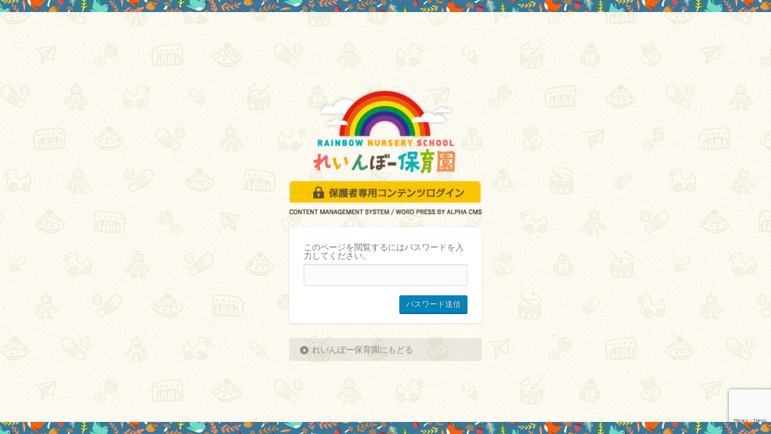

--- FILE ---
content_type: text/html; charset=UTF-8
request_url: https://www.rainbow-hoikuen.ed.jp/album/16711.html
body_size: 16309
content:
<!DOCTYPE html>

<html lang="ja">
<head prefix="og: http://ogp.me/ns# fb: http://ogp.me/ns/fb# website: http://ogp.me/ns/website#">
  <meta charset="UTF-8">
  <meta name="keywords" content="">
  <meta name="description" content="れいんぼー保育園">
  <meta name="robots" content="index,follow">
  <meta name="viewport" content="width=device-width, initial-scale=1.0">
  <meta property="og:title" content="">
  <meta property="og:type" content="website">
  <meta property="og:url" content="">
  <meta property="og:image" content="">
  <meta property="og:description" content="">
  <meta property="og:site_name" content="">
<!-- Google Tag Manager -->
<script>(function(w,d,s,l,i){w[l]=w[l]||[];w[l].push({'gtm.start':
new Date().getTime(),event:'gtm.js'});var f=d.getElementsByTagName(s)[0],
j=d.createElement(s),dl=l!='dataLayer'?'&l='+l:'';j.async=true;j.src=
'https://www.googletagmanager.com/gtm.js?id='+i+dl;f.parentNode.insertBefore(j,f);
})(window,document,'script','dataLayer','GTM-MRFC6WS');</script>
<!-- End Google Tag Manager -->
	<title>
		Ensaio dos alunos para apresentações &#8211; ひよこ組とリス組とぞう組とぱんだ組とうさぎ組の様子です。 ｜ れいんぼー保育園｜埼玉県上里町の保育園	</title>
  <link rel="icon" href="img/favi.png">
  <link rel="stylesheet" href="https://www.rainbow-hoikuen.ed.jp/cms/wp-content/themes/rainbow20170928/css/base.css">
  <link rel="stylesheet" href="https://www.rainbow-hoikuen.ed.jp/cms/wp-content/themes/rainbow20170928/css/common.css">
  <link rel="stylesheet" href="https://www.rainbow-hoikuen.ed.jp/cms/wp-content/themes/rainbow20170928/css/sec.css">
  <link rel="stylesheet" href="https://www.rainbow-hoikuen.ed.jp/cms/wp-content/themes/rainbow20170928/css/top.css">
  <link rel="stylesheet" href="https://www.rainbow-hoikuen.ed.jp/cms/wp-content/themes/rainbow20170928/css/sp.css">
  <link rel="stylesheet" href="https://www.rainbow-hoikuen.ed.jp/cms/wp-content/themes/rainbow20170928/css/jquery.bxslider.css">

<meta name='robots' content='max-image-preview:large' />
<link rel='dns-prefetch' href='//www.google.com' />
<link rel='dns-prefetch' href='//s.w.org' />
		<script type="text/javascript">
			window._wpemojiSettings = {"baseUrl":"https:\/\/s.w.org\/images\/core\/emoji\/13.1.0\/72x72\/","ext":".png","svgUrl":"https:\/\/s.w.org\/images\/core\/emoji\/13.1.0\/svg\/","svgExt":".svg","source":{"concatemoji":"https:\/\/www.rainbow-hoikuen.ed.jp\/cms\/wp-includes\/js\/wp-emoji-release.min.js?ver=5.8.12"}};
			!function(e,a,t){var n,r,o,i=a.createElement("canvas"),p=i.getContext&&i.getContext("2d");function s(e,t){var a=String.fromCharCode;p.clearRect(0,0,i.width,i.height),p.fillText(a.apply(this,e),0,0);e=i.toDataURL();return p.clearRect(0,0,i.width,i.height),p.fillText(a.apply(this,t),0,0),e===i.toDataURL()}function c(e){var t=a.createElement("script");t.src=e,t.defer=t.type="text/javascript",a.getElementsByTagName("head")[0].appendChild(t)}for(o=Array("flag","emoji"),t.supports={everything:!0,everythingExceptFlag:!0},r=0;r<o.length;r++)t.supports[o[r]]=function(e){if(!p||!p.fillText)return!1;switch(p.textBaseline="top",p.font="600 32px Arial",e){case"flag":return s([127987,65039,8205,9895,65039],[127987,65039,8203,9895,65039])?!1:!s([55356,56826,55356,56819],[55356,56826,8203,55356,56819])&&!s([55356,57332,56128,56423,56128,56418,56128,56421,56128,56430,56128,56423,56128,56447],[55356,57332,8203,56128,56423,8203,56128,56418,8203,56128,56421,8203,56128,56430,8203,56128,56423,8203,56128,56447]);case"emoji":return!s([10084,65039,8205,55357,56613],[10084,65039,8203,55357,56613])}return!1}(o[r]),t.supports.everything=t.supports.everything&&t.supports[o[r]],"flag"!==o[r]&&(t.supports.everythingExceptFlag=t.supports.everythingExceptFlag&&t.supports[o[r]]);t.supports.everythingExceptFlag=t.supports.everythingExceptFlag&&!t.supports.flag,t.DOMReady=!1,t.readyCallback=function(){t.DOMReady=!0},t.supports.everything||(n=function(){t.readyCallback()},a.addEventListener?(a.addEventListener("DOMContentLoaded",n,!1),e.addEventListener("load",n,!1)):(e.attachEvent("onload",n),a.attachEvent("onreadystatechange",function(){"complete"===a.readyState&&t.readyCallback()})),(n=t.source||{}).concatemoji?c(n.concatemoji):n.wpemoji&&n.twemoji&&(c(n.twemoji),c(n.wpemoji)))}(window,document,window._wpemojiSettings);
		</script>
		<style type="text/css">
img.wp-smiley,
img.emoji {
	display: inline !important;
	border: none !important;
	box-shadow: none !important;
	height: 1em !important;
	width: 1em !important;
	margin: 0 .07em !important;
	vertical-align: -0.1em !important;
	background: none !important;
	padding: 0 !important;
}
</style>
	<link rel='stylesheet' id='wp-block-library-css'  href='https://www.rainbow-hoikuen.ed.jp/cms/wp-includes/css/dist/block-library/style.min.css?ver=5.8.12' type='text/css' media='all' />
<link rel='stylesheet' id='contact-form-7-css'  href='https://www.rainbow-hoikuen.ed.jp/cms/wp-content/plugins/contact-form-7/includes/css/styles.css?ver=5.4.2' type='text/css' media='all' />
<link rel='stylesheet' id='contact-form-7-confirm-css'  href='https://www.rainbow-hoikuen.ed.jp/cms/wp-content/plugins/contact-form-7-add-confirm/includes/css/styles.css?ver=5.1' type='text/css' media='all' />
<link rel='stylesheet' id='responsive-lightbox-tosrus-css'  href='https://www.rainbow-hoikuen.ed.jp/cms/wp-content/plugins/responsive-lightbox/assets/tosrus/jquery.tosrus.min.css?ver=2.3.2' type='text/css' media='all' />
<script type='text/javascript' src='https://www.rainbow-hoikuen.ed.jp/cms/wp-includes/js/jquery/jquery.min.js?ver=3.6.0' id='jquery-core-js'></script>
<script type='text/javascript' src='https://www.rainbow-hoikuen.ed.jp/cms/wp-includes/js/jquery/jquery-migrate.min.js?ver=3.3.2' id='jquery-migrate-js'></script>
<script type='text/javascript' src='https://www.rainbow-hoikuen.ed.jp/cms/wp-content/plugins/responsive-lightbox/assets/tosrus/jquery.tosrus.min.js?ver=2.3.2' id='responsive-lightbox-tosrus-js'></script>
<script type='text/javascript' src='https://www.rainbow-hoikuen.ed.jp/cms/wp-includes/js/underscore.min.js?ver=1.13.1' id='underscore-js'></script>
<script type='text/javascript' src='https://www.rainbow-hoikuen.ed.jp/cms/wp-content/plugins/responsive-lightbox/assets/infinitescroll/infinite-scroll.pkgd.min.js?ver=5.8.12' id='responsive-lightbox-infinite-scroll-js'></script>
<script type='text/javascript' id='responsive-lightbox-js-extra'>
/* <![CDATA[ */
var rlArgs = {"script":"tosrus","selector":"lightbox","customEvents":"","activeGalleries":"1","effect":"slide","infinite":"1","keys":"0","autoplay":"0","pauseOnHover":"0","timeout":"4000","pagination":"0","paginationType":"bullets","closeOnClick":"1","woocommerce_gallery":"0","ajaxurl":"https:\/\/www.rainbow-hoikuen.ed.jp\/cms\/wp-admin\/admin-ajax.php","nonce":"b33e6dd9f7"};
/* ]]> */
</script>
<script type='text/javascript' src='https://www.rainbow-hoikuen.ed.jp/cms/wp-content/plugins/responsive-lightbox/js/front.js?ver=2.3.2' id='responsive-lightbox-js'></script>
<link rel="https://api.w.org/" href="https://www.rainbow-hoikuen.ed.jp/wp-json/" /><link rel="EditURI" type="application/rsd+xml" title="RSD" href="https://www.rainbow-hoikuen.ed.jp/cms/xmlrpc.php?rsd" />
<link rel="wlwmanifest" type="application/wlwmanifest+xml" href="https://www.rainbow-hoikuen.ed.jp/cms/wp-includes/wlwmanifest.xml" /> 
<meta name="generator" content="WordPress 5.8.12" />
<link rel="canonical" href="https://www.rainbow-hoikuen.ed.jp/album/16711.html" />
<link rel='shortlink' href='https://www.rainbow-hoikuen.ed.jp/?p=16711' />
<link rel="alternate" type="application/json+oembed" href="https://www.rainbow-hoikuen.ed.jp/wp-json/oembed/1.0/embed?url=https%3A%2F%2Fwww.rainbow-hoikuen.ed.jp%2Falbum%2F16711.html" />
<link rel="alternate" type="text/xml+oembed" href="https://www.rainbow-hoikuen.ed.jp/wp-json/oembed/1.0/embed?url=https%3A%2F%2Fwww.rainbow-hoikuen.ed.jp%2Falbum%2F16711.html&#038;format=xml" />
<link rel="icon" href="https://www.rainbow-hoikuen.ed.jp/cms/wp-content/uploads/2020/08/cropped-edbd81b1bb7867ae9a498d7d2ddcd9be-300x300.png" sizes="32x32" />
<link rel="icon" href="https://www.rainbow-hoikuen.ed.jp/cms/wp-content/uploads/2020/08/cropped-edbd81b1bb7867ae9a498d7d2ddcd9be-300x300.png" sizes="192x192" />
<link rel="apple-touch-icon" href="https://www.rainbow-hoikuen.ed.jp/cms/wp-content/uploads/2020/08/cropped-edbd81b1bb7867ae9a498d7d2ddcd9be-300x300.png" />
<meta name="msapplication-TileImage" content="https://www.rainbow-hoikuen.ed.jp/cms/wp-content/uploads/2020/08/cropped-edbd81b1bb7867ae9a498d7d2ddcd9be-300x300.png" />
</head>

<body data-rsssl=1 id="TOP" class="album-template-default single single-album postid-16711  password">
	<!-- Google Tag Manager (noscript) -->
<noscript><iframe src="https://www.googletagmanager.com/ns.html?id=GTM-MRFC6WS"
height="0" width="0" style="display:none;visibility:hidden"></iframe></noscript>
<!-- End Google Tag Manager (noscript) -->
<div class="wrap">

	<!-- SP Menu -->
  <div class="sp-menu cf"> <a href="javascript:;" class="trigger"><img src="https://www.rainbow-hoikuen.ed.jp/cms/wp-content/themes/rainbow20170928/img/sp-menu.png" alt="menu"></a>
		<ul class="sp-nav">
			<li class="arrow"><a href="https://www.rainbow-hoikuen.ed.jp/">HOME</a></li>
			<li class="arrow"><a href="https://www.rainbow-hoikuen.ed.jp/enrollment">入園案内</a></li>
			<li class="arrow"><a href="https://www.rainbow-hoikuen.ed.jp/overview">保育園案内</a></li>
			<li class="arrow"><a href="https://www.rainbow-hoikuen.ed.jp/staff">スタッフ紹介</a></li>
			<li class="arrow"><a href="https://www.rainbow-hoikuen.ed.jp/daily">保育園の1日</a></li>
			<li class="arrow"><a href="https://www.rainbow-hoikuen.ed.jp/albumlist">思い出アルバム</a></li>
			<li class="arrow"><a href="https://www.rainbow-hoikuen.ed.jp/contact">お問い合わせ</a></li>
			<li class="arrow"><a href="https://www.rainbow-hoikuen.ed.jp/news">新着情報</a></li>
		</ul>
	</div>
  
	<!-- Header -->
  <header>
		<div class="inner cf">
			<div class="logo">
				<h1><a href="https://www.rainbow-hoikuen.ed.jp/"><img src="https://www.rainbow-hoikuen.ed.jp/cms/wp-content/themes/rainbow20170928/img/logo.png" alt="れいんぼー保育園 日本語・英語・ポルトガル語 すべてのお子さまに丁寧な保育を"></a></h1>
			</div>
			<div class="top_contact"><a href="https://www.rainbow-hoikuen.ed.jp/contact"><img src="https://www.rainbow-hoikuen.ed.jp/cms/wp-content/themes/rainbow20170928/img/top_contact.png" alt="お問い合わせ"></a></div>
			<nav>
				<div class="inner">
					<ul>
						<li><a href="https://www.rainbow-hoikuen.ed.jp/enrollment"><img src="https://www.rainbow-hoikuen.ed.jp/cms/wp-content/themes/rainbow20170928/img/nav_enrollment.png" alt="入園案内"></a></li
     ><li><a href="https://www.rainbow-hoikuen.ed.jp/overview"><img src="https://www.rainbow-hoikuen.ed.jp/cms/wp-content/themes/rainbow20170928/img/nav_overview.png" alt="保育園案内"></a></li
     ><li><a href="https://www.rainbow-hoikuen.ed.jp/staff"><img src="https://www.rainbow-hoikuen.ed.jp/cms/wp-content/themes/rainbow20170928/img/nav_staff.png" alt="スタッフ紹介"></a></li
     ><li><a href="https://www.rainbow-hoikuen.ed.jp/daily"><img src="https://www.rainbow-hoikuen.ed.jp/cms/wp-content/themes/rainbow20170928/img/nav_daily.png" alt="保育園の1日"></a></li>
					</ul>
				</div>
			</nav>
		</div>
	</header>

  <div class="box-form">
    <img src="https://www.rainbow-hoikuen.ed.jp/cms/wp-content/themes/rainbow20170928/img/login.png" alt="">
    <form class="post-password-form" action="https://www.rainbow-hoikuen.ed.jp/cms/wp-login.php?action=postpass" method="post">
		<div class="text1">このページを閲覧するにはパスワードを入力してください。</div>
    <div class="input"><input name="post_password" type="password" size="24" /></div>
    <div class="btn"><input type="submit" name="Submit" value="パスワード送信" /></div>
    </form>    <a class="btn-back" href="https://www.rainbow-hoikuen.ed.jp/">れいんぼー保育園にもどる</a>
  </div>
  <div class="image2"></div>

<footer>
	<div class="line-under">
		<div class="foot-body">
			<div class="inner cf">
				<div class="foot-info"> <img src="https://www.rainbow-hoikuen.ed.jp/cms/wp-content/themes/rainbow20170928/img/logo2.png" alt="れいんぼー保育園">
					<p>〒369-0306 埼玉県児玉郡上里町大字七本木3706-22</p>
					<a href="http://www.tsgakuen.jp" target="_blank">学校法人ティー・エス学園</a>
				</div>
				<div class="foot-tel"> <img src="https://www.rainbow-hoikuen.ed.jp/cms/wp-content/themes/rainbow20170928/img/foot_tel.png" alt="0495-34-1951"> </div>
				<div class="foot-nav cf">
					<ul>
						<li><a href="https://www.rainbow-hoikuen.ed.jp/">HOME</a></li>
						<li><a href="https://www.rainbow-hoikuen.ed.jp/enrollment">入園案内</a></li>
						<li><a href="https://www.rainbow-hoikuen.ed.jp/overview">保育園案内</a></li>
					</ul>
					<ul>
						<li><a href="https://www.rainbow-hoikuen.ed.jp/staff">スタッフ紹介</a></li>
						<li><a href="https://www.rainbow-hoikuen.ed.jp/daily">保育園の1日</a></li>
						<li><a href="https://www.rainbow-hoikuen.ed.jp/albumlist">思い出アルバム</a></li>
					</ul>
					<ul>
						<li><a href="https://www.rainbow-hoikuen.ed.jp/contact">お問い合わせ</a></li>
						<li><a href="https://www.rainbow-hoikuen.ed.jp/news">新着情報</a></li>
						<li><a href="https://www.rainbow-hoikuen.ed.jp/privacy">個人情報保護</a></li>
					</ul>
				</div>
			</div>
		</div>
	</div>
</footer>
</div>





<script type='text/javascript' src='https://www.rainbow-hoikuen.ed.jp/cms/wp-includes/js/dist/vendor/regenerator-runtime.min.js?ver=0.13.7' id='regenerator-runtime-js'></script>
<script type='text/javascript' src='https://www.rainbow-hoikuen.ed.jp/cms/wp-includes/js/dist/vendor/wp-polyfill.min.js?ver=3.15.0' id='wp-polyfill-js'></script>
<script type='text/javascript' id='contact-form-7-js-extra'>
/* <![CDATA[ */
var wpcf7 = {"api":{"root":"https:\/\/www.rainbow-hoikuen.ed.jp\/wp-json\/","namespace":"contact-form-7\/v1"}};
/* ]]> */
</script>
<script type='text/javascript' src='https://www.rainbow-hoikuen.ed.jp/cms/wp-content/plugins/contact-form-7/includes/js/index.js?ver=5.4.2' id='contact-form-7-js'></script>
<script type='text/javascript' src='https://www.rainbow-hoikuen.ed.jp/cms/wp-includes/js/jquery/jquery.form.min.js?ver=4.3.0' id='jquery-form-js'></script>
<script type='text/javascript' src='https://www.rainbow-hoikuen.ed.jp/cms/wp-content/plugins/contact-form-7-add-confirm/includes/js/scripts.js?ver=5.1' id='contact-form-7-confirm-js'></script>
<script type='text/javascript' src='https://www.google.com/recaptcha/api.js?render=6LfkjsAgAAAAAIPt0lM0-NMJNanVQBPediBdx6pv&#038;ver=3.0' id='google-recaptcha-js'></script>
<script type='text/javascript' id='wpcf7-recaptcha-js-extra'>
/* <![CDATA[ */
var wpcf7_recaptcha = {"sitekey":"6LfkjsAgAAAAAIPt0lM0-NMJNanVQBPediBdx6pv","actions":{"homepage":"homepage","contactform":"contactform"}};
/* ]]> */
</script>
<script type='text/javascript' src='https://www.rainbow-hoikuen.ed.jp/cms/wp-content/plugins/contact-form-7/modules/recaptcha/index.js?ver=5.4.2' id='wpcf7-recaptcha-js'></script>
<script type='text/javascript' src='https://www.rainbow-hoikuen.ed.jp/cms/wp-includes/js/wp-embed.min.js?ver=5.8.12' id='wp-embed-js'></script>
<script type='text/javascript' src='https://www.rainbow-hoikuen.ed.jp/cms/wp-content/themes/rainbow20170928/js/scroll.js?ver=5.8.12' id='scroll-js'></script>
<script type='text/javascript' src='https://www.rainbow-hoikuen.ed.jp/cms/wp-content/themes/rainbow20170928/js/trigger.js?ver=5.8.12' id='trigger-js'></script>
<script type='text/javascript' src='https://www.rainbow-hoikuen.ed.jp/cms/wp-content/themes/rainbow20170928/js/imgchange.js?ver=5.8.12' id='imgchange-js'></script>
<script type='text/javascript' src='https://www.rainbow-hoikuen.ed.jp/cms/wp-content/themes/rainbow20170928/js/jquery.bxslider.js?ver=5.8.12' id='bxslider-js'></script>

<!-- My Script -->
<script type="text/javascript">
/* bxSlider */
jQuery(document).ready(function(){
	jQuery('#slider').bxSlider({
	auto: true,
	pause:	5000,
	speed: 1000,
	mode: 'fade',
	pager:true
	});
});


/* Google Map */




</script>
</body>
</html>


--- FILE ---
content_type: text/html; charset=utf-8
request_url: https://www.google.com/recaptcha/api2/anchor?ar=1&k=6LfkjsAgAAAAAIPt0lM0-NMJNanVQBPediBdx6pv&co=aHR0cHM6Ly93d3cucmFpbmJvdy1ob2lrdWVuLmVkLmpwOjQ0Mw..&hl=en&v=PoyoqOPhxBO7pBk68S4YbpHZ&size=invisible&anchor-ms=20000&execute-ms=30000&cb=9z9x2p6ac7hn
body_size: 48799
content:
<!DOCTYPE HTML><html dir="ltr" lang="en"><head><meta http-equiv="Content-Type" content="text/html; charset=UTF-8">
<meta http-equiv="X-UA-Compatible" content="IE=edge">
<title>reCAPTCHA</title>
<style type="text/css">
/* cyrillic-ext */
@font-face {
  font-family: 'Roboto';
  font-style: normal;
  font-weight: 400;
  font-stretch: 100%;
  src: url(//fonts.gstatic.com/s/roboto/v48/KFO7CnqEu92Fr1ME7kSn66aGLdTylUAMa3GUBHMdazTgWw.woff2) format('woff2');
  unicode-range: U+0460-052F, U+1C80-1C8A, U+20B4, U+2DE0-2DFF, U+A640-A69F, U+FE2E-FE2F;
}
/* cyrillic */
@font-face {
  font-family: 'Roboto';
  font-style: normal;
  font-weight: 400;
  font-stretch: 100%;
  src: url(//fonts.gstatic.com/s/roboto/v48/KFO7CnqEu92Fr1ME7kSn66aGLdTylUAMa3iUBHMdazTgWw.woff2) format('woff2');
  unicode-range: U+0301, U+0400-045F, U+0490-0491, U+04B0-04B1, U+2116;
}
/* greek-ext */
@font-face {
  font-family: 'Roboto';
  font-style: normal;
  font-weight: 400;
  font-stretch: 100%;
  src: url(//fonts.gstatic.com/s/roboto/v48/KFO7CnqEu92Fr1ME7kSn66aGLdTylUAMa3CUBHMdazTgWw.woff2) format('woff2');
  unicode-range: U+1F00-1FFF;
}
/* greek */
@font-face {
  font-family: 'Roboto';
  font-style: normal;
  font-weight: 400;
  font-stretch: 100%;
  src: url(//fonts.gstatic.com/s/roboto/v48/KFO7CnqEu92Fr1ME7kSn66aGLdTylUAMa3-UBHMdazTgWw.woff2) format('woff2');
  unicode-range: U+0370-0377, U+037A-037F, U+0384-038A, U+038C, U+038E-03A1, U+03A3-03FF;
}
/* math */
@font-face {
  font-family: 'Roboto';
  font-style: normal;
  font-weight: 400;
  font-stretch: 100%;
  src: url(//fonts.gstatic.com/s/roboto/v48/KFO7CnqEu92Fr1ME7kSn66aGLdTylUAMawCUBHMdazTgWw.woff2) format('woff2');
  unicode-range: U+0302-0303, U+0305, U+0307-0308, U+0310, U+0312, U+0315, U+031A, U+0326-0327, U+032C, U+032F-0330, U+0332-0333, U+0338, U+033A, U+0346, U+034D, U+0391-03A1, U+03A3-03A9, U+03B1-03C9, U+03D1, U+03D5-03D6, U+03F0-03F1, U+03F4-03F5, U+2016-2017, U+2034-2038, U+203C, U+2040, U+2043, U+2047, U+2050, U+2057, U+205F, U+2070-2071, U+2074-208E, U+2090-209C, U+20D0-20DC, U+20E1, U+20E5-20EF, U+2100-2112, U+2114-2115, U+2117-2121, U+2123-214F, U+2190, U+2192, U+2194-21AE, U+21B0-21E5, U+21F1-21F2, U+21F4-2211, U+2213-2214, U+2216-22FF, U+2308-230B, U+2310, U+2319, U+231C-2321, U+2336-237A, U+237C, U+2395, U+239B-23B7, U+23D0, U+23DC-23E1, U+2474-2475, U+25AF, U+25B3, U+25B7, U+25BD, U+25C1, U+25CA, U+25CC, U+25FB, U+266D-266F, U+27C0-27FF, U+2900-2AFF, U+2B0E-2B11, U+2B30-2B4C, U+2BFE, U+3030, U+FF5B, U+FF5D, U+1D400-1D7FF, U+1EE00-1EEFF;
}
/* symbols */
@font-face {
  font-family: 'Roboto';
  font-style: normal;
  font-weight: 400;
  font-stretch: 100%;
  src: url(//fonts.gstatic.com/s/roboto/v48/KFO7CnqEu92Fr1ME7kSn66aGLdTylUAMaxKUBHMdazTgWw.woff2) format('woff2');
  unicode-range: U+0001-000C, U+000E-001F, U+007F-009F, U+20DD-20E0, U+20E2-20E4, U+2150-218F, U+2190, U+2192, U+2194-2199, U+21AF, U+21E6-21F0, U+21F3, U+2218-2219, U+2299, U+22C4-22C6, U+2300-243F, U+2440-244A, U+2460-24FF, U+25A0-27BF, U+2800-28FF, U+2921-2922, U+2981, U+29BF, U+29EB, U+2B00-2BFF, U+4DC0-4DFF, U+FFF9-FFFB, U+10140-1018E, U+10190-1019C, U+101A0, U+101D0-101FD, U+102E0-102FB, U+10E60-10E7E, U+1D2C0-1D2D3, U+1D2E0-1D37F, U+1F000-1F0FF, U+1F100-1F1AD, U+1F1E6-1F1FF, U+1F30D-1F30F, U+1F315, U+1F31C, U+1F31E, U+1F320-1F32C, U+1F336, U+1F378, U+1F37D, U+1F382, U+1F393-1F39F, U+1F3A7-1F3A8, U+1F3AC-1F3AF, U+1F3C2, U+1F3C4-1F3C6, U+1F3CA-1F3CE, U+1F3D4-1F3E0, U+1F3ED, U+1F3F1-1F3F3, U+1F3F5-1F3F7, U+1F408, U+1F415, U+1F41F, U+1F426, U+1F43F, U+1F441-1F442, U+1F444, U+1F446-1F449, U+1F44C-1F44E, U+1F453, U+1F46A, U+1F47D, U+1F4A3, U+1F4B0, U+1F4B3, U+1F4B9, U+1F4BB, U+1F4BF, U+1F4C8-1F4CB, U+1F4D6, U+1F4DA, U+1F4DF, U+1F4E3-1F4E6, U+1F4EA-1F4ED, U+1F4F7, U+1F4F9-1F4FB, U+1F4FD-1F4FE, U+1F503, U+1F507-1F50B, U+1F50D, U+1F512-1F513, U+1F53E-1F54A, U+1F54F-1F5FA, U+1F610, U+1F650-1F67F, U+1F687, U+1F68D, U+1F691, U+1F694, U+1F698, U+1F6AD, U+1F6B2, U+1F6B9-1F6BA, U+1F6BC, U+1F6C6-1F6CF, U+1F6D3-1F6D7, U+1F6E0-1F6EA, U+1F6F0-1F6F3, U+1F6F7-1F6FC, U+1F700-1F7FF, U+1F800-1F80B, U+1F810-1F847, U+1F850-1F859, U+1F860-1F887, U+1F890-1F8AD, U+1F8B0-1F8BB, U+1F8C0-1F8C1, U+1F900-1F90B, U+1F93B, U+1F946, U+1F984, U+1F996, U+1F9E9, U+1FA00-1FA6F, U+1FA70-1FA7C, U+1FA80-1FA89, U+1FA8F-1FAC6, U+1FACE-1FADC, U+1FADF-1FAE9, U+1FAF0-1FAF8, U+1FB00-1FBFF;
}
/* vietnamese */
@font-face {
  font-family: 'Roboto';
  font-style: normal;
  font-weight: 400;
  font-stretch: 100%;
  src: url(//fonts.gstatic.com/s/roboto/v48/KFO7CnqEu92Fr1ME7kSn66aGLdTylUAMa3OUBHMdazTgWw.woff2) format('woff2');
  unicode-range: U+0102-0103, U+0110-0111, U+0128-0129, U+0168-0169, U+01A0-01A1, U+01AF-01B0, U+0300-0301, U+0303-0304, U+0308-0309, U+0323, U+0329, U+1EA0-1EF9, U+20AB;
}
/* latin-ext */
@font-face {
  font-family: 'Roboto';
  font-style: normal;
  font-weight: 400;
  font-stretch: 100%;
  src: url(//fonts.gstatic.com/s/roboto/v48/KFO7CnqEu92Fr1ME7kSn66aGLdTylUAMa3KUBHMdazTgWw.woff2) format('woff2');
  unicode-range: U+0100-02BA, U+02BD-02C5, U+02C7-02CC, U+02CE-02D7, U+02DD-02FF, U+0304, U+0308, U+0329, U+1D00-1DBF, U+1E00-1E9F, U+1EF2-1EFF, U+2020, U+20A0-20AB, U+20AD-20C0, U+2113, U+2C60-2C7F, U+A720-A7FF;
}
/* latin */
@font-face {
  font-family: 'Roboto';
  font-style: normal;
  font-weight: 400;
  font-stretch: 100%;
  src: url(//fonts.gstatic.com/s/roboto/v48/KFO7CnqEu92Fr1ME7kSn66aGLdTylUAMa3yUBHMdazQ.woff2) format('woff2');
  unicode-range: U+0000-00FF, U+0131, U+0152-0153, U+02BB-02BC, U+02C6, U+02DA, U+02DC, U+0304, U+0308, U+0329, U+2000-206F, U+20AC, U+2122, U+2191, U+2193, U+2212, U+2215, U+FEFF, U+FFFD;
}
/* cyrillic-ext */
@font-face {
  font-family: 'Roboto';
  font-style: normal;
  font-weight: 500;
  font-stretch: 100%;
  src: url(//fonts.gstatic.com/s/roboto/v48/KFO7CnqEu92Fr1ME7kSn66aGLdTylUAMa3GUBHMdazTgWw.woff2) format('woff2');
  unicode-range: U+0460-052F, U+1C80-1C8A, U+20B4, U+2DE0-2DFF, U+A640-A69F, U+FE2E-FE2F;
}
/* cyrillic */
@font-face {
  font-family: 'Roboto';
  font-style: normal;
  font-weight: 500;
  font-stretch: 100%;
  src: url(//fonts.gstatic.com/s/roboto/v48/KFO7CnqEu92Fr1ME7kSn66aGLdTylUAMa3iUBHMdazTgWw.woff2) format('woff2');
  unicode-range: U+0301, U+0400-045F, U+0490-0491, U+04B0-04B1, U+2116;
}
/* greek-ext */
@font-face {
  font-family: 'Roboto';
  font-style: normal;
  font-weight: 500;
  font-stretch: 100%;
  src: url(//fonts.gstatic.com/s/roboto/v48/KFO7CnqEu92Fr1ME7kSn66aGLdTylUAMa3CUBHMdazTgWw.woff2) format('woff2');
  unicode-range: U+1F00-1FFF;
}
/* greek */
@font-face {
  font-family: 'Roboto';
  font-style: normal;
  font-weight: 500;
  font-stretch: 100%;
  src: url(//fonts.gstatic.com/s/roboto/v48/KFO7CnqEu92Fr1ME7kSn66aGLdTylUAMa3-UBHMdazTgWw.woff2) format('woff2');
  unicode-range: U+0370-0377, U+037A-037F, U+0384-038A, U+038C, U+038E-03A1, U+03A3-03FF;
}
/* math */
@font-face {
  font-family: 'Roboto';
  font-style: normal;
  font-weight: 500;
  font-stretch: 100%;
  src: url(//fonts.gstatic.com/s/roboto/v48/KFO7CnqEu92Fr1ME7kSn66aGLdTylUAMawCUBHMdazTgWw.woff2) format('woff2');
  unicode-range: U+0302-0303, U+0305, U+0307-0308, U+0310, U+0312, U+0315, U+031A, U+0326-0327, U+032C, U+032F-0330, U+0332-0333, U+0338, U+033A, U+0346, U+034D, U+0391-03A1, U+03A3-03A9, U+03B1-03C9, U+03D1, U+03D5-03D6, U+03F0-03F1, U+03F4-03F5, U+2016-2017, U+2034-2038, U+203C, U+2040, U+2043, U+2047, U+2050, U+2057, U+205F, U+2070-2071, U+2074-208E, U+2090-209C, U+20D0-20DC, U+20E1, U+20E5-20EF, U+2100-2112, U+2114-2115, U+2117-2121, U+2123-214F, U+2190, U+2192, U+2194-21AE, U+21B0-21E5, U+21F1-21F2, U+21F4-2211, U+2213-2214, U+2216-22FF, U+2308-230B, U+2310, U+2319, U+231C-2321, U+2336-237A, U+237C, U+2395, U+239B-23B7, U+23D0, U+23DC-23E1, U+2474-2475, U+25AF, U+25B3, U+25B7, U+25BD, U+25C1, U+25CA, U+25CC, U+25FB, U+266D-266F, U+27C0-27FF, U+2900-2AFF, U+2B0E-2B11, U+2B30-2B4C, U+2BFE, U+3030, U+FF5B, U+FF5D, U+1D400-1D7FF, U+1EE00-1EEFF;
}
/* symbols */
@font-face {
  font-family: 'Roboto';
  font-style: normal;
  font-weight: 500;
  font-stretch: 100%;
  src: url(//fonts.gstatic.com/s/roboto/v48/KFO7CnqEu92Fr1ME7kSn66aGLdTylUAMaxKUBHMdazTgWw.woff2) format('woff2');
  unicode-range: U+0001-000C, U+000E-001F, U+007F-009F, U+20DD-20E0, U+20E2-20E4, U+2150-218F, U+2190, U+2192, U+2194-2199, U+21AF, U+21E6-21F0, U+21F3, U+2218-2219, U+2299, U+22C4-22C6, U+2300-243F, U+2440-244A, U+2460-24FF, U+25A0-27BF, U+2800-28FF, U+2921-2922, U+2981, U+29BF, U+29EB, U+2B00-2BFF, U+4DC0-4DFF, U+FFF9-FFFB, U+10140-1018E, U+10190-1019C, U+101A0, U+101D0-101FD, U+102E0-102FB, U+10E60-10E7E, U+1D2C0-1D2D3, U+1D2E0-1D37F, U+1F000-1F0FF, U+1F100-1F1AD, U+1F1E6-1F1FF, U+1F30D-1F30F, U+1F315, U+1F31C, U+1F31E, U+1F320-1F32C, U+1F336, U+1F378, U+1F37D, U+1F382, U+1F393-1F39F, U+1F3A7-1F3A8, U+1F3AC-1F3AF, U+1F3C2, U+1F3C4-1F3C6, U+1F3CA-1F3CE, U+1F3D4-1F3E0, U+1F3ED, U+1F3F1-1F3F3, U+1F3F5-1F3F7, U+1F408, U+1F415, U+1F41F, U+1F426, U+1F43F, U+1F441-1F442, U+1F444, U+1F446-1F449, U+1F44C-1F44E, U+1F453, U+1F46A, U+1F47D, U+1F4A3, U+1F4B0, U+1F4B3, U+1F4B9, U+1F4BB, U+1F4BF, U+1F4C8-1F4CB, U+1F4D6, U+1F4DA, U+1F4DF, U+1F4E3-1F4E6, U+1F4EA-1F4ED, U+1F4F7, U+1F4F9-1F4FB, U+1F4FD-1F4FE, U+1F503, U+1F507-1F50B, U+1F50D, U+1F512-1F513, U+1F53E-1F54A, U+1F54F-1F5FA, U+1F610, U+1F650-1F67F, U+1F687, U+1F68D, U+1F691, U+1F694, U+1F698, U+1F6AD, U+1F6B2, U+1F6B9-1F6BA, U+1F6BC, U+1F6C6-1F6CF, U+1F6D3-1F6D7, U+1F6E0-1F6EA, U+1F6F0-1F6F3, U+1F6F7-1F6FC, U+1F700-1F7FF, U+1F800-1F80B, U+1F810-1F847, U+1F850-1F859, U+1F860-1F887, U+1F890-1F8AD, U+1F8B0-1F8BB, U+1F8C0-1F8C1, U+1F900-1F90B, U+1F93B, U+1F946, U+1F984, U+1F996, U+1F9E9, U+1FA00-1FA6F, U+1FA70-1FA7C, U+1FA80-1FA89, U+1FA8F-1FAC6, U+1FACE-1FADC, U+1FADF-1FAE9, U+1FAF0-1FAF8, U+1FB00-1FBFF;
}
/* vietnamese */
@font-face {
  font-family: 'Roboto';
  font-style: normal;
  font-weight: 500;
  font-stretch: 100%;
  src: url(//fonts.gstatic.com/s/roboto/v48/KFO7CnqEu92Fr1ME7kSn66aGLdTylUAMa3OUBHMdazTgWw.woff2) format('woff2');
  unicode-range: U+0102-0103, U+0110-0111, U+0128-0129, U+0168-0169, U+01A0-01A1, U+01AF-01B0, U+0300-0301, U+0303-0304, U+0308-0309, U+0323, U+0329, U+1EA0-1EF9, U+20AB;
}
/* latin-ext */
@font-face {
  font-family: 'Roboto';
  font-style: normal;
  font-weight: 500;
  font-stretch: 100%;
  src: url(//fonts.gstatic.com/s/roboto/v48/KFO7CnqEu92Fr1ME7kSn66aGLdTylUAMa3KUBHMdazTgWw.woff2) format('woff2');
  unicode-range: U+0100-02BA, U+02BD-02C5, U+02C7-02CC, U+02CE-02D7, U+02DD-02FF, U+0304, U+0308, U+0329, U+1D00-1DBF, U+1E00-1E9F, U+1EF2-1EFF, U+2020, U+20A0-20AB, U+20AD-20C0, U+2113, U+2C60-2C7F, U+A720-A7FF;
}
/* latin */
@font-face {
  font-family: 'Roboto';
  font-style: normal;
  font-weight: 500;
  font-stretch: 100%;
  src: url(//fonts.gstatic.com/s/roboto/v48/KFO7CnqEu92Fr1ME7kSn66aGLdTylUAMa3yUBHMdazQ.woff2) format('woff2');
  unicode-range: U+0000-00FF, U+0131, U+0152-0153, U+02BB-02BC, U+02C6, U+02DA, U+02DC, U+0304, U+0308, U+0329, U+2000-206F, U+20AC, U+2122, U+2191, U+2193, U+2212, U+2215, U+FEFF, U+FFFD;
}
/* cyrillic-ext */
@font-face {
  font-family: 'Roboto';
  font-style: normal;
  font-weight: 900;
  font-stretch: 100%;
  src: url(//fonts.gstatic.com/s/roboto/v48/KFO7CnqEu92Fr1ME7kSn66aGLdTylUAMa3GUBHMdazTgWw.woff2) format('woff2');
  unicode-range: U+0460-052F, U+1C80-1C8A, U+20B4, U+2DE0-2DFF, U+A640-A69F, U+FE2E-FE2F;
}
/* cyrillic */
@font-face {
  font-family: 'Roboto';
  font-style: normal;
  font-weight: 900;
  font-stretch: 100%;
  src: url(//fonts.gstatic.com/s/roboto/v48/KFO7CnqEu92Fr1ME7kSn66aGLdTylUAMa3iUBHMdazTgWw.woff2) format('woff2');
  unicode-range: U+0301, U+0400-045F, U+0490-0491, U+04B0-04B1, U+2116;
}
/* greek-ext */
@font-face {
  font-family: 'Roboto';
  font-style: normal;
  font-weight: 900;
  font-stretch: 100%;
  src: url(//fonts.gstatic.com/s/roboto/v48/KFO7CnqEu92Fr1ME7kSn66aGLdTylUAMa3CUBHMdazTgWw.woff2) format('woff2');
  unicode-range: U+1F00-1FFF;
}
/* greek */
@font-face {
  font-family: 'Roboto';
  font-style: normal;
  font-weight: 900;
  font-stretch: 100%;
  src: url(//fonts.gstatic.com/s/roboto/v48/KFO7CnqEu92Fr1ME7kSn66aGLdTylUAMa3-UBHMdazTgWw.woff2) format('woff2');
  unicode-range: U+0370-0377, U+037A-037F, U+0384-038A, U+038C, U+038E-03A1, U+03A3-03FF;
}
/* math */
@font-face {
  font-family: 'Roboto';
  font-style: normal;
  font-weight: 900;
  font-stretch: 100%;
  src: url(//fonts.gstatic.com/s/roboto/v48/KFO7CnqEu92Fr1ME7kSn66aGLdTylUAMawCUBHMdazTgWw.woff2) format('woff2');
  unicode-range: U+0302-0303, U+0305, U+0307-0308, U+0310, U+0312, U+0315, U+031A, U+0326-0327, U+032C, U+032F-0330, U+0332-0333, U+0338, U+033A, U+0346, U+034D, U+0391-03A1, U+03A3-03A9, U+03B1-03C9, U+03D1, U+03D5-03D6, U+03F0-03F1, U+03F4-03F5, U+2016-2017, U+2034-2038, U+203C, U+2040, U+2043, U+2047, U+2050, U+2057, U+205F, U+2070-2071, U+2074-208E, U+2090-209C, U+20D0-20DC, U+20E1, U+20E5-20EF, U+2100-2112, U+2114-2115, U+2117-2121, U+2123-214F, U+2190, U+2192, U+2194-21AE, U+21B0-21E5, U+21F1-21F2, U+21F4-2211, U+2213-2214, U+2216-22FF, U+2308-230B, U+2310, U+2319, U+231C-2321, U+2336-237A, U+237C, U+2395, U+239B-23B7, U+23D0, U+23DC-23E1, U+2474-2475, U+25AF, U+25B3, U+25B7, U+25BD, U+25C1, U+25CA, U+25CC, U+25FB, U+266D-266F, U+27C0-27FF, U+2900-2AFF, U+2B0E-2B11, U+2B30-2B4C, U+2BFE, U+3030, U+FF5B, U+FF5D, U+1D400-1D7FF, U+1EE00-1EEFF;
}
/* symbols */
@font-face {
  font-family: 'Roboto';
  font-style: normal;
  font-weight: 900;
  font-stretch: 100%;
  src: url(//fonts.gstatic.com/s/roboto/v48/KFO7CnqEu92Fr1ME7kSn66aGLdTylUAMaxKUBHMdazTgWw.woff2) format('woff2');
  unicode-range: U+0001-000C, U+000E-001F, U+007F-009F, U+20DD-20E0, U+20E2-20E4, U+2150-218F, U+2190, U+2192, U+2194-2199, U+21AF, U+21E6-21F0, U+21F3, U+2218-2219, U+2299, U+22C4-22C6, U+2300-243F, U+2440-244A, U+2460-24FF, U+25A0-27BF, U+2800-28FF, U+2921-2922, U+2981, U+29BF, U+29EB, U+2B00-2BFF, U+4DC0-4DFF, U+FFF9-FFFB, U+10140-1018E, U+10190-1019C, U+101A0, U+101D0-101FD, U+102E0-102FB, U+10E60-10E7E, U+1D2C0-1D2D3, U+1D2E0-1D37F, U+1F000-1F0FF, U+1F100-1F1AD, U+1F1E6-1F1FF, U+1F30D-1F30F, U+1F315, U+1F31C, U+1F31E, U+1F320-1F32C, U+1F336, U+1F378, U+1F37D, U+1F382, U+1F393-1F39F, U+1F3A7-1F3A8, U+1F3AC-1F3AF, U+1F3C2, U+1F3C4-1F3C6, U+1F3CA-1F3CE, U+1F3D4-1F3E0, U+1F3ED, U+1F3F1-1F3F3, U+1F3F5-1F3F7, U+1F408, U+1F415, U+1F41F, U+1F426, U+1F43F, U+1F441-1F442, U+1F444, U+1F446-1F449, U+1F44C-1F44E, U+1F453, U+1F46A, U+1F47D, U+1F4A3, U+1F4B0, U+1F4B3, U+1F4B9, U+1F4BB, U+1F4BF, U+1F4C8-1F4CB, U+1F4D6, U+1F4DA, U+1F4DF, U+1F4E3-1F4E6, U+1F4EA-1F4ED, U+1F4F7, U+1F4F9-1F4FB, U+1F4FD-1F4FE, U+1F503, U+1F507-1F50B, U+1F50D, U+1F512-1F513, U+1F53E-1F54A, U+1F54F-1F5FA, U+1F610, U+1F650-1F67F, U+1F687, U+1F68D, U+1F691, U+1F694, U+1F698, U+1F6AD, U+1F6B2, U+1F6B9-1F6BA, U+1F6BC, U+1F6C6-1F6CF, U+1F6D3-1F6D7, U+1F6E0-1F6EA, U+1F6F0-1F6F3, U+1F6F7-1F6FC, U+1F700-1F7FF, U+1F800-1F80B, U+1F810-1F847, U+1F850-1F859, U+1F860-1F887, U+1F890-1F8AD, U+1F8B0-1F8BB, U+1F8C0-1F8C1, U+1F900-1F90B, U+1F93B, U+1F946, U+1F984, U+1F996, U+1F9E9, U+1FA00-1FA6F, U+1FA70-1FA7C, U+1FA80-1FA89, U+1FA8F-1FAC6, U+1FACE-1FADC, U+1FADF-1FAE9, U+1FAF0-1FAF8, U+1FB00-1FBFF;
}
/* vietnamese */
@font-face {
  font-family: 'Roboto';
  font-style: normal;
  font-weight: 900;
  font-stretch: 100%;
  src: url(//fonts.gstatic.com/s/roboto/v48/KFO7CnqEu92Fr1ME7kSn66aGLdTylUAMa3OUBHMdazTgWw.woff2) format('woff2');
  unicode-range: U+0102-0103, U+0110-0111, U+0128-0129, U+0168-0169, U+01A0-01A1, U+01AF-01B0, U+0300-0301, U+0303-0304, U+0308-0309, U+0323, U+0329, U+1EA0-1EF9, U+20AB;
}
/* latin-ext */
@font-face {
  font-family: 'Roboto';
  font-style: normal;
  font-weight: 900;
  font-stretch: 100%;
  src: url(//fonts.gstatic.com/s/roboto/v48/KFO7CnqEu92Fr1ME7kSn66aGLdTylUAMa3KUBHMdazTgWw.woff2) format('woff2');
  unicode-range: U+0100-02BA, U+02BD-02C5, U+02C7-02CC, U+02CE-02D7, U+02DD-02FF, U+0304, U+0308, U+0329, U+1D00-1DBF, U+1E00-1E9F, U+1EF2-1EFF, U+2020, U+20A0-20AB, U+20AD-20C0, U+2113, U+2C60-2C7F, U+A720-A7FF;
}
/* latin */
@font-face {
  font-family: 'Roboto';
  font-style: normal;
  font-weight: 900;
  font-stretch: 100%;
  src: url(//fonts.gstatic.com/s/roboto/v48/KFO7CnqEu92Fr1ME7kSn66aGLdTylUAMa3yUBHMdazQ.woff2) format('woff2');
  unicode-range: U+0000-00FF, U+0131, U+0152-0153, U+02BB-02BC, U+02C6, U+02DA, U+02DC, U+0304, U+0308, U+0329, U+2000-206F, U+20AC, U+2122, U+2191, U+2193, U+2212, U+2215, U+FEFF, U+FFFD;
}

</style>
<link rel="stylesheet" type="text/css" href="https://www.gstatic.com/recaptcha/releases/PoyoqOPhxBO7pBk68S4YbpHZ/styles__ltr.css">
<script nonce="2fK_4mZK4zcfwGUI0XqaDA" type="text/javascript">window['__recaptcha_api'] = 'https://www.google.com/recaptcha/api2/';</script>
<script type="text/javascript" src="https://www.gstatic.com/recaptcha/releases/PoyoqOPhxBO7pBk68S4YbpHZ/recaptcha__en.js" nonce="2fK_4mZK4zcfwGUI0XqaDA">
      
    </script></head>
<body><div id="rc-anchor-alert" class="rc-anchor-alert"></div>
<input type="hidden" id="recaptcha-token" value="[base64]">
<script type="text/javascript" nonce="2fK_4mZK4zcfwGUI0XqaDA">
      recaptcha.anchor.Main.init("[\x22ainput\x22,[\x22bgdata\x22,\x22\x22,\[base64]/[base64]/[base64]/bmV3IHJbeF0oY1swXSk6RT09Mj9uZXcgclt4XShjWzBdLGNbMV0pOkU9PTM/bmV3IHJbeF0oY1swXSxjWzFdLGNbMl0pOkU9PTQ/[base64]/[base64]/[base64]/[base64]/[base64]/[base64]/[base64]/[base64]\x22,\[base64]\\u003d\\u003d\x22,\x22wq/DgXLDnVbDoD/DmcKrGnPDpS7CnzTDuxdLwq14wqpSwqDDmBgzwrjCsURrw6vDtR/CnVfClCLDusKCw4wXw7bDssKHMDjCvnrDlQlaAkPDnMOBwrjCg8OuB8KNw7o5wobDiRs5w4HCtEd3fMKGw7rCrMK6FMKjwowuwozDqsOhWMKVwrjCmC/Cl8OqP2ZOOgttw47CjwvCksK+wp5Mw53ChMKHwofCp8K4w6sBOi4EwqgWwrJ5BhoEf8K8M1jCkRdJWsOiwpwJw6RlwpXCpwjCusKGIFHDusKdwqBow5kqHsO4woLChWZ9NsK4wrJLVEPCtAZGw7vDpzPDq8K/GcKHLsKUB8OOw6Aswp3CtcOjJsOOwoHCgsOJSnUGwrI4wq3DvcO1VcO5woFdwoXDlcK0wqs8VVTCksKUd8OULsOuZGt3w6V7V2MlwrrDlsKfwrhpe8KmHMOaCsKBwqDDt0fCvSJzw6PDpMOsw5/[base64]/CkMOXYFtEXjnDs3klDMO5G3PCuSAHwrjDlMOLVMK2w7LDr3XCtMKLwrlSwqJRS8KSw7TDsMOVw7Bcw53Dl8KBwq3DlzPCpDbCuH/Cn8KZw67DvQfCh8O8wq/DjsKaK0QGw6RLw65fYcOSUxLDhcKHQDXDpsOiOXDClzvDpsKvCMObTEQHwrbCjlo6w40qwqEQwobCjDLDlMKSFMK/w4k0cCIfDsOfW8KlL1DCtHBtw60EbEB9w6zCucK/SkDCrlnCg8KAD0bDusOtZjZ8A8KSw7DCgiRTw6DDkMKbw47Clms1W8OKSw0TSRMZw7IQbUZTecKGw59GAlx+XG3DscK9w7/CocKMw7t0Qyw+woDCrg7ChhXDo8O/wrw3McORAXp+w5NAMMKpwoY+FsOYw5M+wr3DnVLCgsOWHsOcT8KXE8KMYcKTZMOGwqw+FRzDk3rDphYSwpZTwqYnLW06DMKLN8O1CcOAecOIdsOGwo3Cj0/Ct8KZwqMMXMOqHsKLwpADOsKLSsO5wpnDqRMdwqUAQQTDncKQacOsKMO9wqBTw7/Ct8O1DiJed8KrF8ObdsKBFhB0FsKLw7bCjx3DsMO8wrtaAcKhNWEkdMOGwp7CjMO2QsOew7EBB8Oyw6YccHLDsVLDmsOywoJxTMKWw5MrHz1PwroxPcOOBcOmw5MrfcK4FjQRwp/[base64]/DkQRmR8O1w6nCt8ObNMO7w7pGw43DkHseJXocK8O4BUbCkcOuw5wvKMO9woI3Vl4hw6jDsMOcwpTDh8KwQcKEw6gRfcK+w7/DnAjCqcKqAsKew6E3w4DDrj4TYC7CvcKtIBlGN8O2LgMdABrDqCzDqsOfwobCu1coHBUPGw/CvMOmRsKISjoFwqEODsOpw4cxFMOEMsOGwqNpB1d1wpzDrsOBSxTDqMKWw6Vtw7zDj8KDw5TDi27DgMODwoduFsKYZ3LCvcO+w7XDlztFL8Oaw6Niwq/DhS0lw6TDjcKRw6bDq8KFw6Eew67CtMOKwptcEUVsB08hdD7Cmw1/KEM8UwEiwpkxw6BqesOTw7FRNhjDpsKOKcKtwp8tw7U5w5HCi8KPSQBhF2LDuGQDw53DuCIYw4fDsMKMVcKaIUfDhsOyVgLDuXgnIlrDosKHwqsCZsOpw5gcwrhDw6x7w6zDnMOSWMOcw6VYwrwMZsK2EsKgw5rCvcKhNDMJw7PDm2glaBd/UMK2Uz9ow6bDqVvCnTVyTsKOR8KwbTnCp3bDlcOXw6/CncOgw78TFFzCiQFFwplgUCwKCcKQd0JuKAnCkj04akFBbm1jQUM1MhPDrjELWcOww79Vw6/CocKrDsOhw6Esw6d6Uk7CkMObwoF7Gw/Cng1owoLDtsKKA8OPwoxuC8KVwozDk8Otw6HDhj3CmsKCw7V2bRXCnsKjZMKGJcKDXRNVEA1RDxrClMKEw7HDvU/Ct8Kew71VBMK/[base64]/PSXDtygJw4HDghrCs8OzB1h+w7rCl8ONw5kPw7ZYBFB1WiRdBcK5w5ptw5U7w6XDuwJKw6Arw6RPwr4/wrXCisKhPcOJM2JmLcKNwqB9G8Oow4HDg8KKw7NMCsOrw5NKAnd0aMOMU2nCpsKXwq5Dw6d2w7fDi8OSKsK9RWDDocOOwpYsGMOzcRx3IMOLWjEGFFlhXcK9UH7CtTzCvh1UJVDCiWgYwo9VwqUFw6/Cm8KnwoXCoMKiTcK6PkPDpHnDijESOMKEWMKtZT8ww4fDgRR0VsK+w6o2wpwGwoFnwrA+w4TDq8OqRsKUecOXREcfwqFGw4Yww7vDlm8AGGrDrVRqJFBvw6VgLDEpwo1yawfDtsKPPSo9U2Yjw6TChkNoVMKYw4cww5vCjsOKGytpw6/DlGQvw4ErRXHCpEQxMsKew7g0w5TCiMOWCcK9DwLCui8lwqfDr8KDfXUAw5jChFtUw4zClkHCtMKLwqYMesKqwoJYHMOnJCrDhQtiwqNNw4MtwqfCpw7DssKee07DnTHDrzjDtBHCgU5EwrQbdXbCrT/Cg1wcdcKKwrLDm8OcBiHDj1pcw6XDl8Ohwo95MmjDlsKxRcKMOcOtwos4FgDCv8OwXQLDucO2J11MZMOLw7fCvDnChMKLw53CuibDkBsAw6TDi8KVTMOGw4XCqsK5w6/DpUvDiwoaP8OEMmjCj2XCi1QEA8KfAzEDw4VZFzELe8OawpTCm8KeVMKcw67Dl2YwwoEkwpvCqBnCqcOMwpxKwqfDng7CiTbCh0duWMOFIUnCtg/DuQnCncOMw6MHw7zCl8OuDgPCtGZaw7xTCMKDF3fCuAMiZTfDpcKyUQ9Hwrc4woggwpcgw5I1YcKZDsKGw6I9wpZgLcKJacOXwpExw6TCvXJ/woB1wr3DlMK8w7LCvgBjworCicOfOcKQw4fCqcOLwqwcZS8/KMKNSMO9BggJwoQ0JsOGwoTDgRkVFyPClMO7wrc/[base64]/CoTrDp8K8f8KSw7sJwrLCk8OBw77ChgnCn37DpT4wacKFwrokwplPw4NGZcOuYcOlw4DDj8KoTDLCplzDlMOFw4XCqH3CjMK5woJDwrIBwqA9wqd/csOdVmbCiMOoY25ZMMKYw7N4eRkYw640wqLDg0RvVsKCwoALw5ovN8O2fcKvwrbDksK2SEPCuXPCk2fChsO/D8KRw4IuSzjDtjnCrcOUwprCo8KQw6jCqUPCpcOjwofDgcOvwq7CqMKiMcK/Y0IDDT3Dr8Ozw6XDqwBoYhwYPsOzPF4Rw6jDmTDDsMOZwoXDtcONwrjDrlnDqzsNwr/CrRLDk1kBw4nCisK8VcK8w7DDtcOIw60+wopsw5HCu1sOw5lfw4VzYMKTwprDicO9NsKqwrbCjkrCucKBw4/Dm8K5fH7DsMKfw48+woV2w6l/woU4w4TDlX/CocKow7rDmMKLw7jDl8Ojw5FJwqjClwHCkldFwrbDryjDn8OqFDccZxXDvgbCvFMNHihiw4PCm8OSwobDt8KDJcO4AzoawoZVw4FCw5bDlsKEw5N/PMORR2kzEcO9w4wvwq0SPzYrw7cHdcKIwoMVwpbDpcOww5I1w5vDjsK8ScKRdMKyc8O7w4rDjcOaw6NgbR9efUg1T8K/w4jDsMOzwpLDosOYwohGwpUzanQfamnCsB0pwpgON8OMw4LCpQXDhsKyZjPCt8KLwprCkcKxBcOfw5PDrMO2w6rCr0/[base64]/w5zCtsK6eF/DiXHCsgR2w7AOwp1HaQElwq3CuMKhJl0uesOsw4V1Ol8Kwp0RMS/CqBx1f8OFwqEDwpB3BcK7WsKdXkQzw7zDmSRIES8dZsO7w4E/d8KMwofCggcPwpnCoMOJw4l1w5RpwrzCisKawr/DjcOMGkvCpsKnwodgw6B8wrBXw7I5ecOLQ8OUw6Avw6sNPgHCoGHCl8KhTsO2WxAfwpQZYMKaVCDCpDAoY8OnIcKtcMKPfMOUw5nDtMOLw4rChcKJOcKXXcOGw4rDuGBkw6vDhj/DtcOoVE/Dmnw9GsOGfcOXwo/[base64]/CvgbDpzV3w40Qw6Y6w4/[base64]/CqFoJw7Fyw7/DucKnBsOuCmvCq8OGwpZDw5nDhMOjwo/[base64]/[base64]/DlcOKewzCvMO1OUtLw4hMa8K2w7UQw5B9JXcXw5/[base64]/Dh3ZPRgs4w4jCgMO3JhoBwrrDu8Oww7HCm8KYfDnCvcKNEFbCrzXDmnrDmcOgw7TCqHNXwrAheE1TFcK7CWnDq3wAXHTDrsK5wqHDv8KUdRrDksO5w4x2FMKHw7XCpsO9w6/ClsOqVsOCwrEJw7ZIwqfDicKzwpjDvcOKwrTDk8Kiw4jClGswHkDCqsOWSMKrCUh0w5BRwr7ChcKyw7fDiCrClMODwqnDnSNiKlE3BHnCk2rDsMO4w61swowfJ8K0wqXCt8KDwpkIw5YCwp0kwrVSwppKM8KmGMKrBcO/acK8w6RoT8OEDsKIw77DpTTDj8OcDWnDtcOOw6Rnwot7UENPXwfDp2ZDwq/[base64]/DrirCgMKyIklww5AOF8KKwqluB8K9wpEaRFXCo2nCvwZhwovCq8Kuw7lywoIvEAXDrcOWw7LDshFpwrPCkyTDvcOfKnwMwpktccOVw6MjV8OEV8K6ScKSwrDCmMKkw7cgFcKVwrEPBwfCiQQ+I3nDmSdTIcKjLcOoHgE7w5N/wqHDqsOEScOZw5XDl8OsesOFcsOUfsKzwrHDikzCuhsPajY/[base64]/DqMO9w6deMcK/w5F6QMOWGwvCtmPCn0bClyrCgSfCkQppUMKgbsOqw68oJTAQJsK5wqrCkQcqGcKVw4poR8KVbcOEwpwDwqY6wqQqw6zDhWTChcO1QcKMMsKvRSfDsMK0w6dLOGnCgFV8wokXw7/[base64]/[base64]/DnlIlX8KKTsKkS8K8wqPDtCd7w6x9fhXCgzQSw4kSLFXDhMKhwqrDusKQw4LCgi0ew5TClcOpW8Orw5UFwrcCc8KDwossGMKTw5/DrFrCvcOJwozCshxpDsK/wrVQOQ/Dn8KSF2PDh8ORLkRxczzDqlLCqGkww7QaR8Kme8OBw7XCtcKoHlfDnMOnwo/DoMKSw6Jrw7F3R8K5wrTCtsK2w6jDlhfCucKuAyx/SFXDssKywrJmKWMMw6PDlE94f8KCw4Y8YMKKaWfCvw3CiUbCmGUSDizDj8OrwqRAH8OEDhbCg8KKEVdcwqrCoMObw7XDgmXDtipTw4Z2bsK9I8OsTgIMwqfCjwDDnsO/KHnCtV1NwqTDlMKYwqIwJcOsW1DCtsKkZ2PDrW9ABcK9esOCwonChMK4fMOfIcOTHntzwp/CpcKXwpjCqMKTISfCv8O/w5N2PMKjw7nDssOzwoBYCFXCisK/[base64]/CoyjDucK7w5IqMCbCnwlswoFDOsOzw6UEwoZWM0LDlcOEDcO1w7wTYDVBw4/[base64]/DhcKHBmbDr11hX0w2w6XCkQjDksKxwrvCiVN5wol6wohVwphheRrDvSHDucK+w7nDscKxbMKsbWZGXGvDnMKLA0zCv3QOwoHDs3tPw5guFmpleQFrwq/DucK8IAoEwonCp1V/[base64]/IMKHJwkdw5MWfsK5bMOFwrPDjcO/GFfCk8KqwrPDsHdRwqfCocKdFMOgY8KfQy7CgsKuSMO/bFcmw6FLw6jDicOBHMORI8OQwo/CuHrCs1AKw5jDqhjDsThnwprCvRUNw7hNfFIcw7giw5NZGHLDkBnCo8K6w5HCu3rCh8KdNsOuXnphCsKrAsOQwqHDsFHChMOJHcOyMiDDgMKWwoPDoMKXLRPCk8OBc8KSwrhiwrfDtMOAwp3CnMOGVBfCu1jClsKKw4Qawp3CgMKKPzMoAXNQwq/CgkxEISHCh0Y2wqTDrsKiw74gC8OLwp5hwpVew4U8aDbCqMKHwpJza8Kpwrw2TsK+wqRhwpjCoHlgHcKqwozCkcO1w7xLwrDCpT7DvmUcIwokeG3DgcKlw6hlZkQ/w5rDjMKDw6DCgmjCg8KteGZiwq/DpmxyKsOpwpzCpsOdecO8WsOIwrjDtAwDEUnClhPDk8O/w6XDp0fCmsKSOyPDjcOdw6N/WCrCtm3Drl7DoXfCnXIxw4nDiDlTTAIIFcKcSx5DbyfCjcKKYHgQS8O8GMO+woA0w6hNTsObZHY/wp/CsMKtKAPDu8KPDcK/w6xVwp8Xfjp5wqnCtRbDt0Frw7R/w7s9LMOpwp5Kc3TChcKYYXEXw5nDqcKOw5zDjsOrw7XDglXDkE3Ck1DDpGLDi8K0XkzCgVkvCsKbw4dow7rCtVrDjcOQGmDDoF3DjcOhRsOVFMKkwo3DkXQCw7g0wrtCCMKmwrpUwrfDmUHCn8KoDUrCux00ScKUF2bDqFE4BGkeR8Kvwp/[base64]/ScOQYg7DisOfw6JCw4bCjMOiVcKCwoRKFMKXY1rCpCPDlljCrWBfw7QfZDVYGB/DuAx1BMOtwqUcw5LCncKGw6jDhFIWcMOmZMOSBGFgLMKww6I+wqHDtCsPwopuw5Aewr/DgBt1fQZVK8KNwofDlRzCkMK3wqvCqD/CgEbDgnw8wr/Clz1Zw6PDhTgFacKpE08KacKFBsKIQB3DmcKvPMOwwonDrMKwMz1nwop0fElBw7hGw4bCksOsw4DDqgjDjMK0w5N6ZsOwaE/CpcOncUV/wpTDmXbDvMKoBcK9aQZ5Gx7CpcOlwoTDvjXCoGDDjsKaw6tAK8Osw6DCpBDCuxI8woJGN8Kww7vCmcKqw7DCoMO5PA/DmsOMXxTCoQtCNsK7w7BvAB9AKmcBwptvwrhON1xmw63Cp8KkVk3DqCAabcKSWhjCuMOycMOLw5wFIFfDj8KFQW7Cs8KLL2VZJMOeFMK/R8Oqw7PCisKSw7dhJ8KXGcOKwpteEGfDqMOfalTCuBRwwpQIw7F8T3LCoWlcwpdRNifCiHnCmMKcwqRHw5ZlAMOiOsOMSMKwbMObwpbCtsOpw7HCkD9Ew4UzdW5cTlQsQ8KQHMOaP8KIcMOtUjwfwqYywpfCh8KFPcOHIcKVwpFuQ8OqwpV/[base64]/CoxPCtSpMM8OuX8OOw7MoGsO7w47CvMKdZsOFCHp5MQwsbsKGc8K1wqx1cWnCs8O0w6cOVyUIw6ICVhLCpHfDilcZw7vDncKSMA3CkHAJXMKyYMOZw7zCiTg5w4AUw4vCiQc7BcOQw5/CqcOtwr3DmMKowr9TNMKewoU7wpfClBxGYR4/AsOIw4rDrMOqwrbDgcO8NXBdIEtWG8ODw4tLw6ZSwrjDlcO9w6PChnZcw6dtwp/DqsOEw7rCjsKFP00/wogfTxYwwr3DlzR6wpF4wo/[base64]/DgSbDo8KhCBVYIkvCtcOcHcKkUC3CtBXCi8OiwrYwwqPCtS3DuGtww6HDhT7CoWvDs8OVbsOMw5PCg0RLP2vClTQvOcOXPcKWf0R1GHfDlxAtcmXDkCB7w4ItwpbDrcOMNMORwpbDm8KAwqfCuGgtJsOzYkHCkSwFwoLCi8KUeFg/RsKcw6E2w60pDQzDscKzUsKQRk7CvhzCpMKaw51raVgjXW1VwoRYw6Jlw4LCnsKZw5DDiSjCiykOUsKEw75/djnCvMOuwqppEigBwpwSfMKvXibCshoew7TDmirDrkIVe0MNNXjDiFEjwp/[base64]/Cs3FpDxtqOHdpWsKsBAdww4/DqsKNMQozP8Obdgh9wq3DncOiwrpaw4TDuE/DrSPCgcKCRmLDkwgkEndKEVcsw4Y3w5LCq17CgsOlwqvCvWEkwojCm2xXw53CqS0YAAzDrGPDvMO/[base64]/w4TDs8OBdzfDhlrCuWfDmnPCuMKae8KPTsOewrNKN8Kiw49bc8KzwrA6ZcOxw4dPf21jRGXCqsKhSR/CiXrDomnDmF3DnmFHEsKnUiIow4XDp8KOw49NwrdIM8OjUTXDmS/CrsKuwrJLe17DtMOuw6I7YMO9wrPDr8KkQMO1wo7DmyoKwpPCj2FXJ8Kwwr3DhsOLI8K/dcORw4YsUMKvw6cMV8OMwr/DozvCpsKdCX/DpMKxf8O+M8O7w6bDvMOJdQ/DpcO+wpXCpsOcd8KZwprDosOEw45WwpI4LRIZw4VjflowfxfDgX7DoMOlHMKaIsODw5YbD8O8FMKew6QpwqDCkMKjw7DDrgrCt8OHVsKrQQdJZj/DsMOJHMOqw5rDusK2w5hcw4vCpAgEPWTCowQkRHIIMHofw5AdTsOewotQUyDCigLCiMOhwo8Nw6ExJMKoHXfDgTEtfsKAdjJiw7TClMKTYsKcWyNcw75QEH3Cr8OnbEbDtwxVwr7ChMKMw7Jgw7PDosKeTMOVRXLDh1vCsMOkw7TDomQ9wo7DvMOSwo/DkBQtwqtyw5ckQsKYEcKXwoDDok9gw5E/[base64]/[base64]/[base64]/wppcwqXDm3FewpvDtFMYw6fDiMKhwq5Aw6LCjhs7wrfClmPDhMKBwqEPw4QocsOsJQM5wpzDoz3Cg2rCtXHDo03CucKrLFd+woMEw5vCmz3Cn8O3w4kiwpZ3PMOPwp7DlMKUwofCmSUmwqfDr8OiNC4ZwoDDoGJ6N2h1w4nDjFQ7AXjDixfCnXHDn8ObwonDjE/[base64]/DhcO2wpIHccKwwrB9CSo2wrYzwow9F8OgwqnDkF7Dt8Kdw4fCicOyNUJPwpMxwpTCnsKOwqEdOcK/[base64]/DkBosw5/DnsOZJcKPw6JgBidAPAXDscK/[base64]/w5ckccOjw5zDoQYSCsO/wr0owqRcwoHCucKnw7w9TsK7DcKhwonCi3jDiFPDvyBdSiU9OSjCmsKVLcOuLkx1HlDDoCx5NQMRw5U5Z3fCtioPEwXCqS5twqZwwp5eZcOGe8Oxw5DDiMOffMKVw70VFS46R8KfwqbDisOow6Jpw5Imw57DhMKuXsKgwrQyV8K4wo4qw5/CgcO4w7lsA8KqK8OSXsOmw7gCw61Kw5AGwrbClQVIw6LDusKbwqxAJcOIcyrCucK/[base64]/[base64]/[base64]/[base64]/[base64]/w6xRwpXCoA5rUzfCi8OKJQ1Ow5LCn8KrZThjwq3DtkrCsBkMFC/Ct34aChHCr0nDnSJMNnbCkcOEw5jDhxXCukUJC8K8w7MYFsOWwqc8w57CksO4GhV7worCqEDDkFDCjjfCiDslEsOjFMKXw6gvw4LDkUpVwqXCkcKNwpzCnjfCpwJiFTjCvMOiw5IoPEVOI8Khw4jDtT7DrBR/YwvDnMKhw4TChsO/acOLw4/Cvwouw4JofGExBVrDksOkXcK5w7xEw4bCoyXDu2DDg2hLIsKtZ2o4QwQjdMK9LMOaw7bCkzrDgMKmw7hPw4zDthzDiMOZd8OfBsOSDnpfbUwIwqM8dHrDt8KUaDBvw5PDsUIcY8OReBLClE3DizQeKMOiYnHCh8ODw4XChywWw5DDoyxVYMOWAA1+bXrDvMOxwqEOIG/DosOcwrXDhsO5w7wYw5bDlsOlw6/[base64]/U1LDtsOXcsOXw5cVw4NBwp47MyhNw5JIw4NYC8OeLlYdwrDDi8O0wq/DjMOgXFvDgB3DpDzDhmTCvcKRZ8OBMg7DjsKaBsKGw7tZEj3CnQbDpxnCowcdwqjClygcwrLCscKfwq9CwrxSLkbCs8KPwps+QFMCacKgwrLDk8KfBsOyEsKrw4MHOMOIw6/DrcKlDF5dw4bCtHJrKTtGw4nCp8KSHMONfzrCoHVEwpFXCU3Co8Kjw5JrZDJtMsOzwrw/[base64]/DosOmw4PCrcKQwoclwrFuLiU8w5IqeiA6wonDhMOHb8KOw6/Dr8ONw7IMKsOrIC5nwrwTO8KSwrglw6UeIMKjw6AHwoUBwr7CssK/HSnDnGjCncKPw4nCuktKPMKHw7/DkiA/FlbDuTYjw5QyFMO3w55MX1HCksKLeikZw4hSaMOKw7XDq8KVDsK6UsKIw5vDh8KkRidvwrQARsK/aMKawozDu2rCq8OIw5/CsAMeKsKfezTCgF0cw7FtKkFXwrHDuHYYw7zDosOkwoowA8K6w6XDt8KpK8OMwpvDkMO5wpfCgyjCr0FEXnnDlcKkERgowoXDuMOTwpd4w6TDiMOgwqLCilRsUWE2wos6wp/Cnzc7w4Z6w6s4w7PDt8OYd8KqVcO5wrDCmsKWw5nCo1Ymw5TCqsOWRCg7asKdKj7CpjzClzfCrsK0fMKJwoPDjcOcW3rCnsKHw4p+OMK/w53CjwbCvMKlaFTDiW7Dj1zDsGLCicOzwqhTw63CgQXCtEQFwpgqw7RxesKpVsOBwqlywog0wpPCgk7DlUE4w77DtQXCmUjClhc9wprDrcKWw61GWSnDoh7DpsOiw5E7wpHDncOIwpXChWjCkcOWwqbDgMOEw54xWTTChXDCtwAnHGDDjUZ0w70UwpLCpErCmV/DrsKzwo/CvjsHwpXCv8OswqgMQ8OUwo1TbFbDuG0+HsKIw4AMwq/CqMOWwozDnMOEHnLDm8OgwqvChS/DhsKEYcKnwpjClcKDw4LCjBEGG8K9b3dUw7p1wphNwqE8w5xBw7PDr2APOsO4wqp0w71cKzcgwpDDoEvDrMKiwrLDpAPDlsOsw5bDqsOXV1JWOFVpAmApC8O0w5TDscKyw7RbDFs/GcKPwr1+alfDpkhFYl/CpCdRKFUuwprDg8K3DjB+w69rw5pfwpjDu3PDlsOOE1HDhMOuw4ZBwokmwrogw4PCnQ1FNcKrZsKFw6RFw5U9DcOiay1uBXDCk2rDhMOTwrnDu1Fww7zCkH/Ds8K0D1HCicO2JsOXw5YeR2fCuH4FTHDCr8K+X8ODw50vwolNcDJ6w4zDoMKtDMKMw5lqwoPChcOhD8ORVz0qw7IjbsKCwpjChw/CtMObYcOSSSDDt2RSJcOKwoIzw77DmcOHIHlCM2AbwrtlwpY/[base64]/[base64]/CrsK/w67DjsOSe8Olwqguw7jDscKUAQTCvsKpc8OvADtQT8OSKWzDqT4Ww6/DhQDDunrDsg3CijzDuhc9wovDmjjDrMKpNTsZCMKvwrhKw5M/w6PDox8dw5tkKsKHdSfCssK2F8OZQmnCuRTCuBMSEWoWCsO4acOPwo1EwpoAJMOkwpjDgFs/OVjDkcKRwqNiLMOuN37DusOXwrvCicKmwrZDwpFXX3pLKmnClCTCnmbDjDPCqsKoZsK5ecOgFTfDo8OoSQDDplVsTnPDscKVPMOUwqEJFnECVcKfT8KXw7c8C8KTw5fDomQVWDnCghd7wqgywp/[base64]/[base64]/CsMOcesOdwoXDkcKlQgvDusKvHUvCiMKgw7HCicOnwqk6NsKowqkyH1/[base64]/Cn8Kjw6wpFMOmQMOYw6Jqw6jCkcOVwp9kQcO/RcOrAlnCs8Ktw546w75YPmZzTMKUwowYw6AKwrcNW8KvwrZ5wpF/aMO/F8Oow6MFwr3CqW7ChcKew5PDssO0TBQ/[base64]/CqsOew6TCtsO9bEocTRvCnsKeGsKSeh3DswUyLnjCpxpKw4bCsivCrcObwp0+w7kie0R9UMKkw4kKLFtRwrHCmzE9w6DDmMOyaR1dwr0gwpfDlsO4B8O+w4nDmGcLw6/[base64]/W3TCvsKbw4nChDzCncKzwonCg8OnFMKGbDwMPMKLIH4WwoltwoDDjSxJw5MUw5ciHXjCrMKvwqNQSsKWw4/[base64]/wqHDt8KAE3nCkwwWw4LCtMO8fcKGw5hCw7/Do8O4FAtpUMO+w6rCtsOTeBkzVcOHwpR4wrDDq2vChcO9wqZ8VcKTQMKgHcK9wpfCncO6W0p9w4s3w50ewpvCj3HDhsKGEMOBw67DlCYnwp5gwoR0wqJcwqPDl1PDnW/[base64]/CgMKqw5LCmMOKw7kJw4p7Q8OywpVvah3Dq8OnB8KVwr8qwrDCqh/[base64]/RsOlw47DokonE0HCk8K2woMOw6t6wo/[base64]/DmcKMwrY0w7/DvQUdw6wiPwnCvy3CniE9woofwq0jw6dabiLCkMK+w7dhQSxjXXg1THlTRcOkYQAnw71Ow4XCjMKuwrhmDzBUw68ef3x9wprCuMOuI0XDlVF5GsKgUWt2Z8Ogw5vDh8O/wocYC8KAVk8+FsK3a8OxwoR4csK/[base64]/[base64]/DtsO6wqMZfQHDlgkuIsOtRMKrw54MwrXCpsO6EMORw5PDkSbCokvCjG3DpxXDvsKpV0rDvR80DVDCncOBwpjDkcKDwr3CpsO5wozDvzNnbn9UwrHCoUpoDUJBIn0xAcKLwoLDl0JXwr3DoSM0wpVYUsKIEcO2wqrCs8O+WAfDqcK/JHQhwr3ChsOkTiUXw6F7YMO1wpTDqsOuwrgpw7VCw4/CgcOIFcOrIkJGGcOkw7orw7/[base64]/[base64]/[base64]/CqmYawp0PT8OgOsKEfSrDq37CicOVwprCj8OGZB85B1Jgw61Hw7oPwrTCucO+DRTCjMKgw5N1LDFdw55Cw6DCtsOaw7p2O8OswpzCiiLDsXNOYsObw5M/O8KfMVfCm8Kjw7Mvw6PDgcOAWjjDvcKSwqsuw6Fxw47CgiJ3QsK7C2g0RmDCtsKLBiV7woDDhsKMFsOkw7nCkmk0KcK1PMKcw6HCvWE/XXbCizZcasK+TsK/w6NOe0DCpsO9GgkwRz5baRBiS8OOEWLChjHDmgcBwp7DiTJcw69awoXCrEvDiTVbIWPCpsOea2PCj1k6w5jDlx7CisOCFMKfAAZlw5LDsVDChGN1wpXChsKMCcOjD8OXwojDn8O+UlEeE2DChMO6AgTDlcKGG8KiccKQQQHCrl4/[base64]/SWJWwoDDjxvDjAHCrRDCq2fDq3xvSDcwXFUowobDjMOXw65OVMKEccKuw4TDtFrChMKkwqEBDsK5WnFzw54mwpsdD8OqeQ9lw4BxNsKdTsORaivCuj5gB8OnA1zDlgYcP8OLasOywrBtGsOhDcO7bsOJw4U4Uw1OWzrCrBTCgTvCqV1WA0TDl8KmwpzDlcOjExvCki/ClcOQw5LDq3TDncObw4pedRjCqFhgMFbDtsObKX1Iw7zDt8K5UnAzScKzUDLDhsKAHjjDr8O4w7EiKj1ZCsO8bMK4OixEMHXDj3jCpAQewpvDj8KLw7IcWx/DmwxdDcKPw6nCsjbCqk7Ci8KFSMKAwp8zOMKRAFxVw4ZhIMOJB0R4wq/DnVQsckB4w67CpG4xwoF/w4EBYnouW8Kjw51Nw61qF8KPw7QYcsK1PMK6ciLDjMOEayNAw6fCncOPVS0mDwvDmcOsw5BlJz4Vw40LwrXDqsKYKMOnw70QwpbDq1HDsMO0woXDgcO8B8OccMOEw6rDvMKPcMOndMKiwqLDnjDDimfCsFJ0Ey/DhMOcwrTDkCzCt8OXwopXw4rCl08Gw5HDnBQzVMKlYC3Dr13CjDvDlGLDiMKGw78DHsO2a8K4ScKzLsOEwpnCrMKGw5NAwoohw4FjcHzDhWjDk8K/YsObwppUw7rDpA7Du8OkBCsVMMOKccKYE3bCssOnFTQdGsOewoRcPGbDmVtnwp4YacKeAG41w6/[base64]/wojDjELCgnPCvsOKfMOQYy7CkcKlwrXCm2kNwrVsw7dPbMOww4ZiD03DpBQ6CmBHXsOdw6bCsAlQDwYdwpzCg8K2f8Osw5/Dmy7Dn37CusOpwqdddBdIwrU9G8KFNMOGw7LDhAUsIMKSw4AUNMOew7LDhVXDgy7Cp3Q+LsOow408w45CwpZeLULCksOICyU3S8OCVEIgw70VLlTDksKqwosGNMO+wqQpw5jCm8K+w59qw5jCtSTDlsOtwpMewpHDj8K0wrRcw6F/X8KMJ8K4GiF3w6zDlMOLw4HDgEjDsQ8pwqrDtmlkNcOdIGE1w58ZwqZUFAnDv2NHw6B2wrvCkcKrwrTCsltOJ8KXw5/Co8KuF8ONd8Odw7QQw6nCpsKbPsOpPcOsb8KBST7Crg9Zw4fDv8Kyw5TDrRbCpcOgw4xBCULDpkxXw4t4ZX/[base64]/DgWDDjBheWBcGwqLDqTfCncO3w4PDrMOYwqolacKFwptjTAZ1wo5nw7hPwrrDgXo9wq/ClFMpOcOiwpzCisKjbF/[base64]/[base64]/DgwglK8OZCsKswq/[base64]/Cuig4wrgsw4LCjsKkw5jDnGzDt8OIY8KPwpvCpcOqJRXDj8OjwoDCkx7DrScnw6/ClRgnw5oVPB/Cg8OEwrnDglTDkmPCpsOUw55Hw70KwrVGw7gFw4DDgT4wVsONb8Ovw77Cnn9Xw6BZwrEZKcOrwpbDiDPDncK/XsO6OcKiwrvDkBPDhAZMwo7CsMKBw5cnwoVUw63CsMO9ch3DnmldAxrCtBPCkD7CsjJPfgfCuMKDCTdFwozCi2XDmsOSI8KbFXIkZcKRGMKnw7PCsCzCu8KeDsKsw5/Ct8Kowo4bLFPDs8Khw51dwprDnMKCIcOYLsKEwrfCiMOBwo8LPMKzO8KYUsOPwocdw5tcX0V6fgTCtMK/TW/Dn8O2wpZJw6/DmcK2Y2zDqEtRw6jCpgwWPFMnAsKeYcKXbXFHwqfDillSw7jCriNCAMKxQA/DqMOCwrEmw4N/wok2wqnCusKBwrvDqWDDj0Anw58tTsKBbzfDpcOFE8ORDATDrBscw7/Cs1vCgMOaw4LDvgBKAFjDosKxw4hBL8KBw5Ziw5rDqRLDpkkUw4xHwqYRwoTDmnUhw6goaMKGVykZZyXDm8K4bA/[base64]/DoCzCgWAkw5orGF/Dt8K/w7/CosOlYBvCnQbDisKXw7bDo3JpWcKRwoBWw5zDhiXDqcKJwpcpwrIwfkLDnhUuezPDmcOZa8KnB8KAwpnDrytsV8OmwogNw6rCkC0gdMKnw60lwqvDssOhw4ZAwrdAHyFPw4MaNQ/[base64]\x22],null,[\x22conf\x22,null,\x226LfkjsAgAAAAAIPt0lM0-NMJNanVQBPediBdx6pv\x22,0,null,null,null,1,[21,125,63,73,95,87,41,43,42,83,102,105,109,121],[1017145,565],0,null,null,null,null,0,null,0,null,700,1,null,0,\[base64]/76lBhnEnQkZnOKMAhnM8xEZ\x22,0,0,null,null,1,null,0,0,null,null,null,0],\x22https://www.rainbow-hoikuen.ed.jp:443\x22,null,[3,1,1],null,null,null,1,3600,[\x22https://www.google.com/intl/en/policies/privacy/\x22,\x22https://www.google.com/intl/en/policies/terms/\x22],\x22+XGm5jnRmacjuY4ml5WwSxFcdjU+CDcdemjRGV+VaLY\\u003d\x22,1,0,null,1,1769092758542,0,0,[237,82,102,190,105],null,[22,193],\x22RC-hN9iIsIBM7uGTg\x22,null,null,null,null,null,\x220dAFcWeA5yOllJhkhFzenx5tFyJ_3tY3FICCLPBDg2zk0915MW8A9PI3XK4JHther2ej5jGy173JmiYej6xO7UJ-hrONM5AXb8ew\x22,1769175558746]");
    </script></body></html>

--- FILE ---
content_type: text/css
request_url: https://www.rainbow-hoikuen.ed.jp/cms/wp-content/themes/rainbow20170928/css/base.css
body_size: 427
content:
@charset "UTF-8";

*		{ margin: 0; padding: 0; box-sizing: border-box; }

body		{ font-family: "メイリオ", Meiryo, "Meiryo UI", "ヒラギノ角ゴ Pro W3", "Hiragino Kaku Gothic Pro", "游ゴシック", "Yu Gothic", "游ゴシック体", "YuGothic", "ＭＳ Ｐゴシック", "MS PGothic", sans-serif; }

img		{ border: 0; vertical-align: bottom; }
ul		{ list-style-type: none; }
a		{ text-decoration: none; }
mark		{ font-weight: bold; color: inherit; background-color: transparent; }
table		{ border-collapse: collapse; border-spacing: 0; }
hr		{ display: block; height: 1px; border: none; border-top: 1px solid #d2c8b1; margin: 0.8em 0; }
input, select	{ vertical-align: middle; }

/* ---------------------------------------------------------------------------
//  clearfix
--------------------------------------------------------------------------- */
.cf:after {
  visibility: hidden;
  display: block;
  font-size: 0;
  content: " ";
  clear: both;
  height: 0;
}
.cl	{ clear: both; }


--- FILE ---
content_type: text/css
request_url: https://www.rainbow-hoikuen.ed.jp/cms/wp-content/themes/rainbow20170928/css/common.css
body_size: 777
content:
@charset "UTF-8";


@font-face {
  font-family: Gidole;
  src: url('fonts/Gidole-Regular.eot');
  src: url('fonts/Gidole-Regular.woff') format("woff"),
       url('fonts/Gidole-Regular.ttf') format("truetype");
}

body {
  font-size: 16px;
  color: #555;
  line-height: 1.6;
  background: url("../img/bg_yellow.jpg") left top repeat;
}

a { transition: .2s; color: #000; }
a:hover { opacity: 0.7; }

.wrap { min-width: 1000px; margin: 0 auto; }
.inner { width: 980px; margin: 0 auto; }
.img img { display: block; }

/* header
--------------------------------------------------------------------------- */
header { background: url("../img/border-art.jpg") center top repeat-x; }
header .inner { position: relative; padding-top: 36px; }
header .logo { position: absolute; left: 360px; top:1px;z-index: 71;}
header .logo a:hover { opacity: 1; }
header .top_contact { position: absolute; right: 1px; top:6px;z-index: 70;}
header .top_contact a:hover { opacity: 1; }

/* nav
--------------------------------------------------------------------------- */
nav { margin-bottom:20px; }
nav .inner {width: 980px;}
nav ul {}
nav ul li {display: inline-block;}
nav ul li:first-child {background: url("../img/nav_dot.png") right center no-repeat; padding-right: 5px;}
nav ul li:nth-child(2) {background: url("../img/nav_dot.png") right center no-repeat; padding-right: 5px;}
nav ul li:nth-child(3) { padding-left: 5px;}
nav ul li:nth-child(3) {background: url("../img/nav_dot.png") left center no-repeat; margin-left: 332px;}
nav ul li:last-child {background: url("../img/nav_dot.png") left center no-repeat; padding-left: 5px;}

/*nav ul li.active a { opacity: 0.5; }*/

/* footer
--------------------------------------------------------------------------- */
footer {}
footer .line-under { background: url("../img/border-art.jpg") center bottom repeat-x; padding-bottom: 20px; }
footer .foot-body { background: url("../img/bg_yellow.jpg") left top repeat; }
footer .foot-body { background: url("../img/bg-pop.jpg") left top repeat; }
footer .inner {
  padding: 40px 0 35px;
}
footer .foot-info {
  width: 285px;
  padding-right: 25px;
  border-right: 1px solid #ccc;
  height: 80px;
  float: left;
}
footer .foot-info p {
  border-top: 1px solid #ccc;
  margin-top: 7px;
  padding-top: 7px;
  color: #503a28;
  font-size: 13px;
}

footer .foot-info a {
  color: #503a28;
  font-size: 13px;
  background: url("../img/icon-circle.png") left center no-repeat;
  padding-left: 17px;
}

footer .foot-tel {
  width: 310px;
  text-align: center;
  border-right: 1px solid #ccc;
  height: 80px;
  float: left;
}
footer .foot-nav {
  width: 384px;
  padding-left: 20px;
  height: 100px;
  float: left;
}
footer .foot-nav ul {
  width: 114px;
  float: left;margin-left: 10px;
}
footer .foot-nav ul:first-child { margin-left: 0; }
footer .foot-nav ul li {
  border-bottom: 1px solid #ccc;
  font-size: 13px;
  background: url("../img/icon-circle.png") left center no-repeat;
  padding-left: 17px;
  line-height: 2.1;
}
footer .foot-nav ul li:last-child { border-bottom: none; }
footer .foot-nav ul li a { color: #503a28; cursor: pointer;}









--- FILE ---
content_type: application/javascript
request_url: https://www.rainbow-hoikuen.ed.jp/cms/wp-content/themes/rainbow20170928/js/trigger.js?ver=5.8.12
body_size: 15
content:
jQuery(function() {
  jQuery('.trigger').on('click', function() {
    jQuery(this).toggleClass('active');
    jQuery('.sp-nav').slideToggle('fast');
  });
});


--- FILE ---
content_type: application/javascript
request_url: https://www.rainbow-hoikuen.ed.jp/cms/wp-content/themes/rainbow20170928/js/imgchange.js?ver=5.8.12
body_size: 58
content:
jQuery(window).on('load resize', function(){
  var wid = jQuery(window).width();
  if (wid <= 480) {
    jQuery('.imgchange').each(function() {
      jQuery(this).attr("src", jQuery(this).attr("src").replace('-pc', '-sp'));
    });
  }
});

--- FILE ---
content_type: application/javascript
request_url: https://in.treasuredata.com/js/v3/global_id?callback=TreasureJSONPCallback1
body_size: 124
content:
typeof TreasureJSONPCallback1 === 'function' && TreasureJSONPCallback1({"global_id":"c9f46354-8be8-493b-85c1-70874da56cd9"});